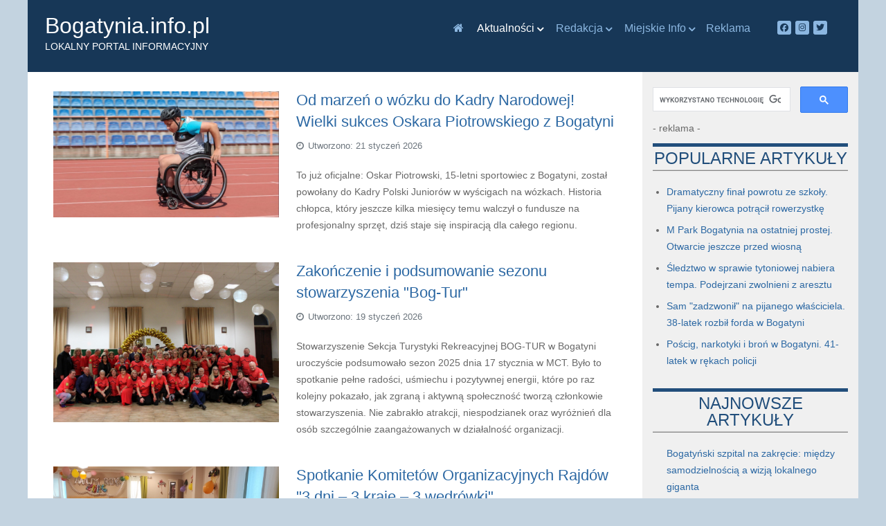

--- FILE ---
content_type: text/html; charset=utf-8
request_url: https://bogatynia.info.pl/newsy/sport
body_size: 9969
content:
<!DOCTYPE html>
<html lang="pl-PL" dir="ltr">
        
<head>
    
            <meta name="viewport" content="width=device-width, initial-scale=1.0">
        <meta http-equiv="X-UA-Compatible" content="IE=edge" />
        

        
            
         <meta charset="utf-8">
	<meta name="rights" content="(C) bogatynia.info.pl">
	<meta name="viewport" content="width=device-width, initial-scale=1.0">
	<meta name="description" content="www.bogatynia.info.pl - Lokalny Portal Informacyjny, informacje, komentarze, wiadomości, turów, Bogatynia, info, Zgorzelec, turoszów">
	<meta name="generator" content="Joomla! - Open Source Content Management">
	<title>bogatynia.info.pl - Sport</title>
	<link href="/newsy/sport?format=feed&amp;type=rss" rel="alternate" type="application/rss+xml" title="bogatynia.info.pl - Sport">
	<link href="/newsy/sport?format=feed&amp;type=atom" rel="alternate" type="application/atom+xml" title="bogatynia.info.pl - Sport">
	<link href="/favicon.ico" rel="icon" type="image/vnd.microsoft.icon">

    <link href="/components/com_jevents/views/ext/assets/css/modstyle.css?v=3.6.94" rel="stylesheet">
	<link href="/components/com_jevents/assets/css/jevcustom.css?v=3.6.94" rel="stylesheet">
	<link href="/media/gantry5/assets/css/lightcase.css" rel="stylesheet">
	<link href="/media/gantry5/engines/nucleus/css-compiled/nucleus.css" rel="stylesheet">
	<link href="/templates/g5_audacity/custom/css-compiled/audacity_26.css" rel="stylesheet">
	<link href="/media/gantry5/engines/nucleus/css-compiled/bootstrap5.css" rel="stylesheet">
	<link href="/media/system/css/joomla-fontawesome.min.css" rel="stylesheet">
	<link href="/media/plg_system_debug/css/debug.css" rel="stylesheet">
	<link href="/media/gantry5/assets/css/font-awesome.min.css" rel="stylesheet">
	<link href="/templates/g5_audacity/custom/css-compiled/audacity-joomla_26.css" rel="stylesheet">
	<link href="/templates/g5_audacity/custom/css-compiled/custom_26.css" rel="stylesheet">
	<link href="https://bogatynia.info.pl/modules/mod_ebstickycookienotice/tmpl/assets/css/cookie.css?v=430592311" rel="stylesheet">
	<link href="https://bogatynia.info.pl/modules/mod_ebstickycookienotice/tmpl/assets/css/responsive.css?v=1791366574" rel="stylesheet">

    <script type="application/json" class="joomla-script-options new">{"system.paths":{"root":"","rootFull":"https:\/\/bogatynia.info.pl\/","base":"","baseFull":"https:\/\/bogatynia.info.pl\/"},"csrf.token":"44c9042b5e12815af840fe879dab80c8"}</script>
	<script src="/media/system/js/core.min.js?a3d8f8"></script>
	<script src="/media/vendor/jquery/js/jquery.min.js?3.7.1"></script>
	<script src="/media/legacy/js/jquery-noconflict.min.js?504da4"></script>
	<script src="https://pagead2.googlesyndication.com/pagead/js/adsbygoogle.js?client=ca-pub-8580942076239041"></script>
	<script src="https://www.googletagmanager.com/gtag/js?id=UA-20772915-3" async></script>
	<script src="https://bogatynia.info.pl/modules/mod_ebstickycookienotice/tmpl/assets/js/cookie_script.js?v=302211198"></script>
	<script>function fetchMoreLatestEvents(modid, direction)
{        
        jQuery.ajax({
                    type : 'POST',
                    dataType : 'json',
                    url : "https://bogatynia.info.pl/index.php?option=com_jevents&ttoption=com_jevents&typeaheadtask=gwejson&file=fetchlatestevents&path=module&folder=mod_jevents_latest&token=44c9042b5e12815af840fe879dab80c8",
                    data : {'json':JSON.stringify({'modid':modid, 'direction':direction})},
                    contentType: "application/x-www-form-urlencoded; charset=utf-8",
                    scriptCharset: "utf-8"
            })                        
                .done(function( data ){                    
                    jQuery("#mod_events_latest_"+modid+"_data").replaceWith(data.html);
                    try {
                        document.getElementById("mod_events_latest_"+modid+"_data").parentNode.scrollIntoView({block: "start", behavior: "smooth"});
                    }
                    catch (e) {
                    }
                })
                .fail(function(x) {
        alert('fail '+x);
                });
}</script>
	<script>crossorigin="anonymous"</script>
	<script>      window.dataLayer = window.dataLayer || [];
      function gtag(){dataLayer.push(arguments);}
      gtag('js', new Date());

      gtag('config', 'UA-20772915-3');

              gtag('set', { 'anonymize_ip': true });
          </script>

    
                
</head>

    <body class="gantry site com_content view-category layout-blog no-task dir-ltr itemid-1273 outline-26 g-offcanvas-left g-default g-style-preset5">
        
                    

        <div id="g-offcanvas"  data-g-offcanvas-swipe="0" data-g-offcanvas-css3="1">
                        <div class="g-grid">                        

        <div class="g-block size-100">
             <div id="mobile-menu-4892-particle" class="g-content g-particle">            <div id="g-mobilemenu-container" data-g-menu-breakpoint="48rem"></div>
            </div>
        </div>
            </div>
    </div>
        <div id="g-page-surround">
            <div class="g-offcanvas-hide g-offcanvas-toggle" role="navigation" data-offcanvas-toggle aria-controls="g-offcanvas" aria-expanded="false"><i class="fa fa-fw fa-bars"></i></div>                        

                    
        <div class="g-container">        <section id="g-navigation">
                                        <div class="g-grid">                        

        <div id="blpilogo" class="g-block size-25">
             <div id="custom-3510-particle" class="g-content g-particle">            <a href="/" target="_self" title="Bogatynia.info.pl Lokalny Portal Informacyjny" aria-label="Bogatynia.info.pl Lokalny Portal Informacyjny" rel="home">Bogatynia.info.pl <div class="logosl">Lokalny Portal Informacyjny</div>
            </a>
            </div>
        </div>
                    

        <div class="g-block size-65 nopaddingall g-audacity-menu">
             <div id="menu-8197-particle" class="g-content g-particle">            <nav class="g-main-nav" data-g-hover-expand="true">
        <ul class="g-toplevel">
                                                                                                                
        
                
        
                
        
        <li class="g-menu-item g-menu-item-type-component g-menu-item-1271 g-standard  ">
                            <a class="g-menu-item-container" href="/" title="Lokalny Portal Informacyjny" aria-label="Lokalny Portal Informacyjny">
                                                <i class="fa fa-home" aria-hidden="true"></i>
                                                    <span class="g-menu-item-content">
                            
                    </span>
                                                </a>
                                </li>
    
                                                                                                
        
                
        
                
        
        <li class="g-menu-item g-menu-item-type-separator g-menu-item-101 g-parent active g-standard  ">
                            <div class="g-menu-item-container" data-g-menuparent="">                                                                            <span class="g-separator g-menu-item-content" title="Aktualności">            <span class="g-menu-item-title">Aktualności</span>
            </span>
                                        <span class="g-menu-parent-indicator"></span>                            </div>                                                                <ul class="g-dropdown g-inactive g-fade g-dropdown-right">
            <li class="g-dropdown-column">
                        <div class="g-grid">
                        <div class="g-block size-100">
            <ul class="g-sublevel">
                <li class="g-level-1 g-go-back">
                    <a class="g-menu-item-container" href="#" data-g-menuparent=""><span>Back</span></a>
                </li>
                                                                                                                    
        
                
        
                
        
        <li class="g-menu-item g-menu-item-type-component g-menu-item-272  ">
                            <a class="g-menu-item-container" href="/newsy/wiadomosci">
                                                                <span class="g-menu-item-content">
                                    <span class="g-menu-item-title">Wiadomości</span>
            
                    </span>
                                                </a>
                                </li>
    
                                                                                                
        
                
        
                
        
        <li class="g-menu-item g-menu-item-type-component g-menu-item-1272  ">
                            <a class="g-menu-item-container" href="/newsy/kultura">
                                                                <span class="g-menu-item-content">
                                    <span class="g-menu-item-title">Kultura</span>
            
                    </span>
                                                </a>
                                </li>
    
                                                                                                
        
                
        
                
        
        <li class="g-menu-item g-menu-item-type-component g-menu-item-1273 active  ">
                            <a class="g-menu-item-container" href="/newsy/sport">
                                                                <span class="g-menu-item-content">
                                    <span class="g-menu-item-title">Sport</span>
            
                    </span>
                                                </a>
                                </li>
    
                                                                                                
        
                
        
                
        
        <li class="g-menu-item g-menu-item-type-component g-menu-item-1274  ">
                            <a class="g-menu-item-container" href="/newsy/felietony">
                                                                <span class="g-menu-item-content">
                                    <span class="g-menu-item-title">Felietony</span>
            
                    </span>
                                                </a>
                                </li>
    
                                                                                                
        
                
        
                
        
        <li class="g-menu-item g-menu-item-type-component g-menu-item-1276  ">
                            <a class="g-menu-item-container" href="/newsy/okiem-czytelnikow">
                                                                <span class="g-menu-item-content">
                                    <span class="g-menu-item-title">Okiem czytelników</span>
            
                    </span>
                                                </a>
                                </li>
    
                                                                                                
        
                
        
                
        
        <li class="g-menu-item g-menu-item-type-component g-menu-item-1277  ">
                            <a class="g-menu-item-container" href="/newsy/wywiady?types[0]=1">
                                                                <span class="g-menu-item-content">
                                    <span class="g-menu-item-title">Wywiady</span>
            
                    </span>
                                                </a>
                                </li>
    
    
            </ul>
        </div>
            </div>

            </li>
        </ul>
            </li>
    
                                                                                                
        
                
        
                
        
        <li class="g-menu-item g-menu-item-type-separator g-menu-item-208 g-parent g-standard  " style="position: relative;">
                            <div class="g-menu-item-container" data-g-menuparent="">                                                                            <span class="g-separator g-menu-item-content">            <span class="g-menu-item-title">Redakcja</span>
            </span>
                                        <span class="g-menu-parent-indicator"></span>                            </div>                                                                <ul class="g-dropdown g-inactive g-fade g-dropdown-right" style="width:12rem;" data-g-item-width="12rem">
            <li class="g-dropdown-column">
                        <div class="g-grid">
                        <div class="g-block size-100">
            <ul class="g-sublevel">
                <li class="g-level-1 g-go-back">
                    <a class="g-menu-item-container" href="#" data-g-menuparent=""><span>Back</span></a>
                </li>
                                                                                                                    
        
                
        
                
        
        <li class="g-menu-item g-menu-item-type-component g-menu-item-257  ">
                            <a class="g-menu-item-container" href="/redakcja/o-nas">
                                                                <span class="g-menu-item-content">
                                    <span class="g-menu-item-title">O nas</span>
            
                    </span>
                                                </a>
                                </li>
    
                                                                                                
        
                
        
                
        
        <li class="g-menu-item g-menu-item-type-component g-menu-item-263  ">
                            <a class="g-menu-item-container" href="/redakcja/polityka-cookies">
                                                                <span class="g-menu-item-content">
                                    <span class="g-menu-item-title">Polityka prywatności</span>
            
                    </span>
                                                </a>
                                </li>
    
    
            </ul>
        </div>
            </div>

            </li>
        </ul>
            </li>
    
                                                                                                
        
                
        
                
        
        <li class="g-menu-item g-menu-item-type-separator g-menu-item-251 g-parent g-standard  " style="position: relative;">
                            <div class="g-menu-item-container" data-g-menuparent="">                                                                            <span class="g-separator g-menu-item-content">            <span class="g-menu-item-title">Miejskie Info</span>
            </span>
                                        <span class="g-menu-parent-indicator"></span>                            </div>                                                                <ul class="g-dropdown g-inactive g-fade g-dropdown-left" style="width:15rem;" data-g-item-width="15rem">
            <li class="g-dropdown-column">
                        <div class="g-grid">
                        <div class="g-block size-100">
            <ul class="g-sublevel">
                <li class="g-level-1 g-go-back">
                    <a class="g-menu-item-container" href="#" data-g-menuparent=""><span>Back</span></a>
                </li>
                                                                                                                    
        
                
        
                
        
        <li class="g-menu-item g-menu-item-type-component g-menu-item-1047 g-parent g-menu-item-link-parent " style="position: relative;">
                            <a class="g-menu-item-container" href="/miejskie-info/rozklad-autobusow-miejskich">
                                                                <span class="g-menu-item-content">
                                    <span class="g-menu-item-title">Rozkład autobusów miejskich</span>
            
                    </span>
                    <span class="g-menu-parent-indicator" data-g-menuparent=""></span>                            </a>
                                                                            <ul class="g-dropdown g-inactive g-fade g-dropdown-left" style="width:25rem;" data-g-item-width="25rem">
            <li class="g-dropdown-column">
                        <div class="g-grid">
                        <div class="g-block size-100">
            <ul class="g-sublevel">
                <li class="g-level-2 g-go-back">
                    <a class="g-menu-item-container" href="#" data-g-menuparent=""><span>Back</span></a>
                </li>
                                                                                                                    
        
                
        
                
        
        <li class="g-menu-item g-menu-item-type-component g-menu-item-1068  ">
                            <a class="g-menu-item-container" href="/miejskie-info/rozklad-autobusow-miejskich/linia-a-bogatynia-markocice-bogatynia">
                                                                <span class="g-menu-item-content">
                                    <span class="g-menu-item-title">LINIA „A” Bogatynia - Markocice - Bogatynia</span>
            
                    </span>
                                                </a>
                                </li>
    
                                                                                                
        
                
        
                
        
        <li class="g-menu-item g-menu-item-type-component g-menu-item-1069  ">
                            <a class="g-menu-item-container" href="/miejskie-info/rozklad-autobusow-miejskich/linia-b-bogatynia-bialogorska-bogatynia">
                                                                <span class="g-menu-item-content">
                                    <span class="g-menu-item-title">LINIA „B” Bogatynia - Białogórska - Bogatynia</span>
            
                    </span>
                                                </a>
                                </li>
    
                                                                                                
        
                
        
                
        
        <li class="g-menu-item g-menu-item-type-component g-menu-item-1070  ">
                            <a class="g-menu-item-container" href="/miejskie-info/rozklad-autobusow-miejskich/linia-c-bogatynia-trzciniec-bogatynia">
                                                                <span class="g-menu-item-content">
                                    <span class="g-menu-item-title">LINIA „C” Bogatynia - Trzciniec - Bogatynia</span>
            
                    </span>
                                                </a>
                                </li>
    
                                                                                                
        
                
        
                
        
        <li class="g-menu-item g-menu-item-type-component g-menu-item-1071  ">
                            <a class="g-menu-item-container" href="/miejskie-info/rozklad-autobusow-miejskich/bogatynia-wyszkow-wolanow-bogatynia">
                                                                <span class="g-menu-item-content">
                                    <span class="g-menu-item-title">Bogatynia - Wyszków - Wolanów - Bogatynia</span>
            
                    </span>
                                                </a>
                                </li>
    
                                                                                                
        
                
        
                
        
        <li class="g-menu-item g-menu-item-type-component g-menu-item-1072  ">
                            <a class="g-menu-item-container" href="/miejskie-info/rozklad-autobusow-miejskich/bogatynia-jasna-gora-bogatynia">
                                                                <span class="g-menu-item-content">
                                    <span class="g-menu-item-title">Bogatynia - Jasna Góra - Bogatynia</span>
            
                    </span>
                                                </a>
                                </li>
    
    
            </ul>
        </div>
            </div>

            </li>
        </ul>
            </li>
    
                                                                                                
        
                
        
                
        
        <li class="g-menu-item g-menu-item-type-component g-menu-item-332  ">
                            <a class="g-menu-item-container" href="/miejskie-info/kalendarz-wydarzen1/month.calendar/2026/01/25/-">
                                                                <span class="g-menu-item-content">
                                    <span class="g-menu-item-title">Kalendarz wydarzeń</span>
            
                    </span>
                                                </a>
                                </li>
    
                                                                                                
        
                
        
                
        
        <li class="g-menu-item g-menu-item-type-component g-menu-item-1009  ">
                            <a class="g-menu-item-container" href="/miejskie-info/sklepy-w-bogatyni">
                                                                <span class="g-menu-item-content">
                                    <span class="g-menu-item-title">Sklepy w Bogatyni</span>
            
                    </span>
                                                </a>
                                </li>
    
                                                                                                
        
                
        
                
        
        <li class="g-menu-item g-menu-item-type-component g-menu-item-351  ">
                            <a class="g-menu-item-container" href="/miejskie-info/dyzury-aptek">
                                                                <span class="g-menu-item-content">
                                    <span class="g-menu-item-title">Dyżury aptek</span>
            
                    </span>
                                                </a>
                                </li>
    
                                                                                                
        
                
        
                
        
        <li class="g-menu-item g-menu-item-type-component g-menu-item-870  ">
                            <a class="g-menu-item-container" href="/miejskie-info/firmy-info">
                                                                <span class="g-menu-item-content">
                                    <span class="g-menu-item-title">Firmy Info</span>
            
                    </span>
                                                </a>
                                </li>
    
    
            </ul>
        </div>
            </div>

            </li>
        </ul>
            </li>
    
                                                                                                
        
                
        
                
        
        <li class="g-menu-item g-menu-item-type-component g-menu-item-259 g-standard  ">
                            <a class="g-menu-item-container" href="/reklama">
                                                                <span class="g-menu-item-content">
                                    <span class="g-menu-item-title">Reklama</span>
            
                    </span>
                                                </a>
                                </li>
    
    
        </ul>
    </nav>
            </div>
        </div>
                    

        <div class="g-block size-10 social">
             <div id="social-4560-particle" class="g-content g-particle">            <div class="rt-social-buttons social-items">
                    <a class="social-button " target="_blank" href="https://www.facebook.com/BogatyniaInfo" title="">
                <span class="fa fa-facebook fa-fw"></span>
                <span class="social-button-text"></span>
            </a>
                    <a class="social-button " target="_blank" href="https://www.instagram.com/bogatynia_info/" title="">
                <span class="fa fa-instagram"></span>
                <span class="social-button-text"></span>
            </a>
                    <a class="social-button " target="_blank" href="https://twitter.com/bogatynia_info" title="">
                <span class="fa fa-twitter"></span>
                <span class="social-button-text"></span>
            </a>
            </div>
            </div>
        </div>
            </div>
            
    </section></div>
    
                                
    
    
            <div class="g-container">    <section id="g-container-main" class="g-wrapper">
                            <div class="g-grid">                        

        <div class="g-block size-74 main">
             <main id="g-main">
                                        <div class="g-grid">                        

        <div class="g-block size-100">
             <div class="g-content">
                                                            <div class="platform-content container"><div class="row"><div class="col"><div class="com-content-category-blog blog">
    
        
    
    
    
    
                            <div class="com-content-category-blog__items blog-items image-left">
                    <div class="com-content-category-blog__item blog-item">
                    
<figure class="left item-image">
            <a href="/newsy/sport/17214-od-marzen-o-wozku-do-kadry-narodowej-wielki-sukces-oskara-piotrowskiego-z-bogatyni" title="Od marzeń o wózku do Kadry Narodowej! Wielki sukces Oskara Piotrowskiego z Bogatyni">
            <img src="/images/stories/2026/01/d794701c626776a2cc41b59cad8f9d58.jpg" width="1500" height="840" loading="lazy">        </a>
        </figure>

<div class="item-content">
    
        <div class="page-header">
                    <h2>
                                    <a href="/newsy/sport/17214-od-marzen-o-wozku-do-kadry-narodowej-wielki-sukces-oskara-piotrowskiego-z-bogatyni">
                        Od marzeń o wózku do Kadry Narodowej! Wielki sukces Oskara Piotrowskiego z Bogatyni                    </a>
                            </h2>
        
        
        
            </div>

    
        
            <dl class="article-info text-muted">

            <dt class="article-info-term">
                            <span class="visually-hidden">                        Szczegóły                            </span>                    </dt>

        
        
        
        
        
    
                        <dd class="create">
    <span class="icon-calendar icon-fw" aria-hidden="true"></span>
    <time datetime="2026-01-21T15:02:13+00:00">
        Utworzono: 21 styczeń 2026    </time>
</dd>
        
        
            </dl>
        
    
        
    <p>To już oficjalne: Oskar Piotrowski, 15-letni sportowiec z Bogatyni, został powołany do Kadry Polski Juniorów w wyścigach na wózkach. Historia chłopca, który jeszcze kilka miesięcy temu walczył o fundusze na profesjonalny sprzęt, dziś staje się inspiracją dla całego regionu.</p>

    
    
    
        </div>
            </div>
                    <div class="com-content-category-blog__item blog-item">
                    
<figure class="left item-image">
            <a href="/newsy/sport/17203-zakonczenie-i-podsumowanie-sezonu-stowarzyszenia-bog-tur" title="Zakończenie i podsumowanie sezonu stowarzyszenia &quot;Bog-Tur&quot;">
            <img src="/images/stories/2026/01/podsumowanie_bogtur/1000109621.jpg" width="1600" height="1134" loading="lazy">        </a>
        </figure>

<div class="item-content">
    
        <div class="page-header">
                    <h2>
                                    <a href="/newsy/sport/17203-zakonczenie-i-podsumowanie-sezonu-stowarzyszenia-bog-tur">
                        Zakończenie i podsumowanie sezonu stowarzyszenia &quot;Bog-Tur&quot;                    </a>
                            </h2>
        
        
        
            </div>

    
        
            <dl class="article-info text-muted">

            <dt class="article-info-term">
                            <span class="visually-hidden">                        Szczegóły                            </span>                    </dt>

        
        
        
        
        
    
                        <dd class="create">
    <span class="icon-calendar icon-fw" aria-hidden="true"></span>
    <time datetime="2026-01-19T12:48:31+00:00">
        Utworzono: 19 styczeń 2026    </time>
</dd>
        
        
            </dl>
        
    
        
    <p>Stowarzyszenie Sekcja Turystyki Rekreacyjnej BOG-TUR w Bogatyni uroczyście podsumowało sezon 2025 dnia 17 stycznia w MCT. Było to spotkanie pełne radości, uśmiechu i pozytywnej energii, które po raz kolejny pokazało, jak zgraną i aktywną społeczność tworzą członkowie stowarzyszenia. Nie zabrakło atrakcji, niespodzianek oraz wyróżnień dla osób szczególnie zaangażowanych w działalność organizacji.</p>

    
    
    
        </div>
            </div>
                    <div class="com-content-category-blog__item blog-item">
                    
<figure class="left item-image">
            <a href="/newsy/sport/17199-spotkanie-komitetow-organizacyjnych-rajdow-3-dni-3-kraje-3-wedrowki" title="Spotkanie Komitetów Organizacyjnych Rajdów &quot;3 dni – 3 kraje – 3 wędrówki&quot;">
            <img src="/images/stories/2026/01/3dni/1000108965_copy_1024x461_1.jpg" width="1024" height="461" loading="lazy">        </a>
        </figure>

<div class="item-content">
    
        <div class="page-header">
                    <h2>
                                    <a href="/newsy/sport/17199-spotkanie-komitetow-organizacyjnych-rajdow-3-dni-3-kraje-3-wedrowki">
                        Spotkanie Komitetów Organizacyjnych Rajdów &quot;3 dni – 3 kraje – 3 wędrówki&quot;                    </a>
                            </h2>
        
        
        
            </div>

    
        
            <dl class="article-info text-muted">

            <dt class="article-info-term">
                            <span class="visually-hidden">                        Szczegóły                            </span>                    </dt>

        
        
        
        
        
    
                        <dd class="create">
    <span class="icon-calendar icon-fw" aria-hidden="true"></span>
    <time datetime="2026-01-17T11:05:22+00:00">
        Utworzono: 17 styczeń 2026    </time>
</dd>
        
        
            </dl>
        
    
        
    <p><span style="font-size: 1rem;">16 stycznia odbyło się spotkanie komitetu organizacyjnego Stowarzyszenia Sekcja Turystyki Rekreacyjnej „BOG-TUR” z organizacjami partnerskimi z Zittau i Novego Mesta w ramach wydarzenia „3 dni – 3 kraje – 3 wędrówki: Polska – Czechy – Niemcy”.</span></p>

    
    
    
        </div>
            </div>
                    <div class="com-content-category-blog__item blog-item">
                    
<figure class="left item-image">
            <a href="/newsy/sport/17176-podwojny-awans-siatkarek-uks-libero-do-wielkiego-finalu-grand-prix-wojewodztwa-dolnoslaskiego" title="Podwójny awans siatkarek UKS Libero do Wielkiego Finału Grand Prix Województwa Dolnośląskiego">
            <img src="/images/stories/2026/01/siatka/WhatsApp%20Image%202026-01-10%20at%2010.03.43.jpg" width="1600" height="1200" loading="lazy">        </a>
        </figure>

<div class="item-content">
    
        <div class="page-header">
                    <h2>
                                    <a href="/newsy/sport/17176-podwojny-awans-siatkarek-uks-libero-do-wielkiego-finalu-grand-prix-wojewodztwa-dolnoslaskiego">
                        Podwójny awans siatkarek UKS Libero do Wielkiego Finału Grand Prix Województwa Dolnośląskiego                    </a>
                            </h2>
        
        
        
            </div>

    
        
            <dl class="article-info text-muted">

            <dt class="article-info-term">
                            <span class="visually-hidden">                        Szczegóły                            </span>                    </dt>

        
        
        
        
        
    
                        <dd class="create">
    <span class="icon-calendar icon-fw" aria-hidden="true"></span>
    <time datetime="2026-01-11T20:52:53+00:00">
        Utworzono: 11 styczeń 2026    </time>
</dd>
        
        
            </dl>
        
    
        
    <p>Za nami trzeci, finałowy turniej Grand Prix województwa dolnośląskiego w minisiatkówce dziewcząt, który odbył się 10 stycznia. Zawodniczki rywalizujące w kategoriach „trójek” i „czwórek” walczyły o ostatnie punkty oraz awans do Wielkiego Finału Grand Prix województwa.</p>

    
    
    
        </div>
            </div>
                    <div class="com-content-category-blog__item blog-item">
                    
<figure class="left item-image">
            <a href="/newsy/sport/17173-bog-tur-na-rajdzie-pieszym-chrastavske-slapoty" title="Bog-Tur na rajdzie pieszym  &quot;Chrastavské šlápoty&quot;">
            <img src="/images/stories/2026/01/slapoty/1000108753.jpg" width="1600" height="1066" loading="lazy">        </a>
        </figure>

<div class="item-content">
    
        <div class="page-header">
                    <h2>
                                    <a href="/newsy/sport/17173-bog-tur-na-rajdzie-pieszym-chrastavske-slapoty">
                        Bog-Tur na rajdzie pieszym  &quot;Chrastavské šlápoty&quot;                    </a>
                            </h2>
        
        
        
            </div>

    
        
            <dl class="article-info text-muted">

            <dt class="article-info-term">
                            <span class="visually-hidden">                        Szczegóły                            </span>                    </dt>

        
        
        
        
        
    
                        <dd class="create">
    <span class="icon-calendar icon-fw" aria-hidden="true"></span>
    <time datetime="2026-01-11T14:08:43+00:00">
        Utworzono: 11 styczeń 2026    </time>
</dd>
        
        
            </dl>
        
    
        
    <p>Stowarzyszenie Sekcja Turystyki Rekreacyjnej „Bog-Tur” 10 stycznia 2026 roku po raz kolejny wzięło udział w rajdzie „Chrastavské šlápoty” (Chrastawskie Słapoty), który w tym roku odbył się już po raz 52. To wyjątkowe wydarzenie, jak zawsze, przyciągnęło miłośników pieszych wędrówek z wielu zakątków Polski, Czech i innych państw, tworząc prawdziwie międzynarodową, turystyczną atmosferę.</p>

    
    
    
        </div>
            </div>
                    <div class="com-content-category-blog__item blog-item">
                    
<figure class="left item-image">
            <a href="/newsy/sport/17070-sukces-w-ringu-michal-micor-ze-srebrem-na-mistrzostwach-slaska-w-kick-light" title="Sukces w Ringu! Michał Micor ze srebrem na Mistrzostwach Śląska w Kick-Light!">
            <img src="/images/stories/2025/12/received_846749208267225.jpg" width="2048" height="1536" loading="lazy">        </a>
        </figure>

<div class="item-content">
    
        <div class="page-header">
                    <h2>
                                    <a href="/newsy/sport/17070-sukces-w-ringu-michal-micor-ze-srebrem-na-mistrzostwach-slaska-w-kick-light">
                        Sukces w Ringu! Michał Micor ze srebrem na Mistrzostwach Śląska w Kick-Light!                    </a>
                            </h2>
        
        
        
            </div>

    
        
            <dl class="article-info text-muted">

            <dt class="article-info-term">
                            <span class="visually-hidden">                        Szczegóły                            </span>                    </dt>

        
        
        
        
        
    
                        <dd class="create">
    <span class="icon-calendar icon-fw" aria-hidden="true"></span>
    <time datetime="2025-12-13T20:47:02+00:00">
        Utworzono: 13 grudzień 2025    </time>
</dd>
        
        
            </dl>
        
    
        
    <p>Ogromne powody do dumy ma Bogatynia i Zgorzelec! Reprezentant Bogatyni, Michał Micor, stanął na podium Mistrzostw Śląska w kickboxingu, zdobywając srebrny medal w formule Kick-Light. Cała ekipa z klubu Kick-Fighter Zgorzelec pod wodzą trenera Krzysztofa Szyrmy może świętować wielki sukces, wracając z zawodów z imponującym dorobkiem!</p>

    
    
    
        </div>
            </div>
                    <div class="com-content-category-blog__item blog-item">
                    
<figure class="left item-image">
            <a href="/newsy/sport/17032-najaktywniejsi-organizatorzy-turystyki" title="Najaktywniejsi organizatorzy turystyki">
            <img src="/images/stories/2025/12/FB_IMG_1764866943572.jpg" width="1400" height="935" loading="lazy">        </a>
        </figure>

<div class="item-content">
    
        <div class="page-header">
                    <h2>
                                    <a href="/newsy/sport/17032-najaktywniejsi-organizatorzy-turystyki">
                        Najaktywniejsi organizatorzy turystyki                    </a>
                            </h2>
        
        
        
            </div>

    
        
            <dl class="article-info text-muted">

            <dt class="article-info-term">
                            <span class="visually-hidden">                        Szczegóły                            </span>                    </dt>

        
        
        
        
        
    
                        <dd class="create">
    <span class="icon-calendar icon-fw" aria-hidden="true"></span>
    <time datetime="2025-12-04T16:50:58+00:00">
        Utworzono: 04 grudzień 2025    </time>
</dd>
        
        
            </dl>
        
    
        
    <p>2 grudnia, w kręgielni Szkoły Podstawowej nr 3 w Bogatyni, odbyło się uroczyste podsumowanie Konkursu na Najaktywniejszego Młodzieżowego Organizatora Turystyki. Gratulacje oraz wyrazy uznania uczestnikom wydarzenia złożył Burmistrz Miasta i Gminy Bogatynia Wojciech Dobrołowicz. </p>

    
    
    
        </div>
            </div>
                    <div class="com-content-category-blog__item blog-item">
                    
<figure class="left item-image">
            <a href="/newsy/sport/17030-zimowy-turniej-kregli-iv-stowarzyszen-final-sezonu-03-12-2025" title="Zimowy Turniej Kręgli IV Stowarzyszeń – Finał Sezonu (03.12.2025)">
            <img src="/images/stories/2025/12/kregle/utf-8IV20turniej20gry20w20krC499gle2028zima2920027.jpg" width="800" height="600" loading="lazy">        </a>
        </figure>

<div class="item-content">
    
        <div class="page-header">
                    <h2>
                                    <a href="/newsy/sport/17030-zimowy-turniej-kregli-iv-stowarzyszen-final-sezonu-03-12-2025">
                        Zimowy Turniej Kręgli IV Stowarzyszeń – Finał Sezonu (03.12.2025)                    </a>
                            </h2>
        
        
        
            </div>

    
        
            <dl class="article-info text-muted">

            <dt class="article-info-term">
                            <span class="visually-hidden">                        Szczegóły                            </span>                    </dt>

        
        
        
        
        
    
                        <dd class="create">
    <span class="icon-calendar icon-fw" aria-hidden="true"></span>
    <time datetime="2025-12-04T16:45:55+00:00">
        Utworzono: 04 grudzień 2025    </time>
</dd>
        
        
            </dl>
        
    
        
    <p>Cóż to były za emocje! Cztery bogatyńskie stowarzyszenia stawiły się na torach, by w świąteczno-mikołajkowym klimacie rozegrać ostatni turniej w tym roku. Organizatorem było Stowarzyszenie „Bog-Tur”, a w szranki stanęli: „Bog-Tur”, „Puszyści”, „Doltex” oraz „Złoty Czepek”. Jak Mikołaj, to i prezenty – każdy coś dostał, grzeczni i mniej grzeczni.</p>

    
    
    
        </div>
            </div>
                    <div class="com-content-category-blog__item blog-item">
                    
<figure class="left item-image">
            <a href="/newsy/sport/17018-mikolajkowe-mistrzostwa-miasta-i-gminy-bogatynia-w-plywaniu" title="Mikołajkowe Mistrzostwa Miasta i Gminy Bogatynia w Pływaniu">
            <img src="/images/stories/2025/12/mikolajki/IMG-20251128-WA0029.jpg" width="2048" height="1536" loading="lazy">        </a>
        </figure>

<div class="item-content">
    
        <div class="page-header">
                    <h2>
                                    <a href="/newsy/sport/17018-mikolajkowe-mistrzostwa-miasta-i-gminy-bogatynia-w-plywaniu">
                        Mikołajkowe Mistrzostwa Miasta i Gminy Bogatynia w Pływaniu                    </a>
                            </h2>
        
        
        
            </div>

    
        
            <dl class="article-info text-muted">

            <dt class="article-info-term">
                            <span class="visually-hidden">                        Szczegóły                            </span>                    </dt>

        
        
        
        
        
    
                        <dd class="create">
    <span class="icon-calendar icon-fw" aria-hidden="true"></span>
    <time datetime="2025-12-01T15:19:02+00:00">
        Utworzono: 01 grudzień 2025    </time>
</dd>
        
        
            </dl>
        
    
        
    <p>Za nami kolejne Mikołajkowe Mistrzostwa Miasta i Gminy Bogatynia w Pływaniu – wydarzenie, które od lat gromadzi rekordową liczbę uczestników i cieszy się ogromnym zainteresowaniem wśród najmłodszych pływaków. To już coroczna tradycja, na którą zarówno zawodnicy, jak i rodzice czekają z niecierpliwością!  </p>

    
    
    
        </div>
            </div>
                    <div class="com-content-category-blog__item blog-item">
                    
<figure class="left item-image">
            <a href="/newsy/sport/17017-stowarzyszenie-turystyki-rekreacyjnej-bog-tur-rajd-andrzejkowy-w-karkonoszach" title="Stowarzyszenie Turystyki Rekreacyjnej BOG-TUR – Rajd Andrzejkowy w Karkonoszach">
            <img src="/images/stories/2025/12/andrzejki/1000103174.jpg" width="1600" height="1200" loading="lazy">        </a>
        </figure>

<div class="item-content">
    
        <div class="page-header">
                    <h2>
                                    <a href="/newsy/sport/17017-stowarzyszenie-turystyki-rekreacyjnej-bog-tur-rajd-andrzejkowy-w-karkonoszach">
                        Stowarzyszenie Turystyki Rekreacyjnej BOG-TUR – Rajd Andrzejkowy w Karkonoszach                    </a>
                            </h2>
        
        
        
            </div>

    
        
            <dl class="article-info text-muted">

            <dt class="article-info-term">
                            <span class="visually-hidden">                        Szczegóły                            </span>                    </dt>

        
        
        
        
        
    
                        <dd class="create">
    <span class="icon-calendar icon-fw" aria-hidden="true"></span>
    <time datetime="2025-12-01T15:05:31+00:00">
        Utworzono: 01 grudzień 2025    </time>
</dd>
        
        
            </dl>
        
    
        
    <p>29–30 listopada liczna grupa ze Stowarzyszenia BOG-TUR postanowiła wybrać się do Schroniska „Odrodzenie” (1236 m n.p.m.), aby świętować wyjątkowe Andrzejki w górskim klimacie.</p>

    
    
    
        </div>
            </div>
                </div>
    
    
                        <div class="com-content-category-blog__navigation w-100">
                            <p class="com-content-category-blog__counter counter float-md-end pt-3 pe-2">
                    Strona 1 z 239                </p>
                        <div class="com-content-category-blog__pagination">
                <nav class="pagination__wrapper" aria-label="Paginacja">
    <ul class="pagination ms-0 mb-4">
            <li class="disabled page-item">
        <span class="page-link" aria-hidden="true"><span class="icon-angle-double-left" aria-hidden="true"></span></span>
    </li>
            <li class="disabled page-item">
        <span class="page-link" aria-hidden="true"><span class="icon-angle-left" aria-hidden="true"></span></span>
    </li>

                            <li class="active page-item">
        <a aria-current="true" aria-label="Strona 1" href="#" class="page-link">1</a>
    </li>
                        <li class="page-item">
        <a aria-label="Idź do strony 2" href="/newsy/sport?start=10" class="page-link">
            2        </a>
    </li>
                        <li class="page-item">
        <a aria-label="Idź do strony 3" href="/newsy/sport?start=20" class="page-link">
            3        </a>
    </li>
                        <li class="page-item">
        <a aria-label="Idź do strony 4" href="/newsy/sport?start=30" class="page-link">
            4        </a>
    </li>
                        <li class="page-item">
        <a aria-label="Idź do strony 5" href="/newsy/sport?start=40" class="page-link">
            5        </a>
    </li>
                        <li class="page-item">
        <a aria-label="Idź do strony 6" href="/newsy/sport?start=50" class="page-link">
            6        </a>
    </li>
                        <li class="page-item">
        <a aria-label="Idź do strony 7" href="/newsy/sport?start=60" class="page-link">
            7        </a>
    </li>
                        <li class="page-item">
        <a aria-label="Idź do strony 8" href="/newsy/sport?start=70" class="page-link">
            8        </a>
    </li>
                        <li class="page-item">
        <a aria-label="Idź do strony 9" href="/newsy/sport?start=80" class="page-link">
            9        </a>
    </li>
                        <li class="page-item">
        <a aria-label="Idź do strony 10" href="/newsy/sport?start=90" class="page-link">
            10        </a>
    </li>
        
            <li class="page-item">
        <a aria-label="Idź do następnej strony" href="/newsy/sport?start=10" class="page-link">
            <span class="icon-angle-right" aria-hidden="true"></span>        </a>
    </li>
            <li class="page-item">
        <a aria-label="Idź do ostatniej strony" href="/newsy/sport?start=2380" class="page-link">
            <span class="icon-angle-double-right" aria-hidden="true"></span>        </a>
    </li>
    </ul>
</nav>
            </div>
        </div>
    </div></div></div></div>
    
            
    </div>
        </div>
            </div>
                            <div class="g-grid">                        

        <div class="g-block size-100">
             <div class="g-content">
                                    <div class="platform-content"><div class="disqus moduletable ">
        
<div id="mod-custom328" class="mod-custom custom">
    <div id="disqus_thread"></div>
<script>
    (function() { // DON'T EDIT BELOW THIS LINE
    var d = document, s = d.createElement('script');
    s.src = 'https://bogatynia-lokalny-portal-informacyjny.disqus.com/embed.js';
    s.setAttribute('data-timestamp', +new Date());
    (d.head || d.body).appendChild(s);
    })();
</script>
<noscript>Please enable JavaScript to view the <a href="https://disqus.com/?ref_noscript">comments powered by Disqus.</a></noscript></div>
</div></div>
            
        </div>
        </div>
            </div>
            
    </main>
        </div>
                    

        <div class="g-block size-26 sidebar">
             <section id="g-sidebar">
                                        <div class="g-grid">                        

        <div class="g-block size-100 nomarginall nopaddingall">
             <div class="g-content">
                                    <div class="platform-content"><div class="sidebar-a moduletable ">
        
<div id="mod-custom327" class="mod-custom custom">
    <script async src="https://cse.google.com/cse.js?cx=partner-pub-8580942076239041:3317840478"></script>
<div class="gcse-searchbox-only"></div></div>
</div></div><div class="platform-content"><div class="sidebar-a moduletable ">
        <div class="mod-banners bannergroup">
    <div class="bannerheader">
        - reklama -    </div>


</div>
</div></div><div class="platform-content"><div class="sidebar-a moduletable title10 largemargintop largemarginbottom">
            <h3 class="g-title">Popularne artykuły</h3>        <ul class="mostread mod-list">
    <li itemscope itemtype="https://schema.org/Article">
        <a href="/newsy/wiadomosci/17196-dramatyczny-final-powrotu-ze-szkoly-pijany-kierowca-potracil-rowerzystke" itemprop="url">
            <span itemprop="name">
                Dramatyczny finał powrotu ze szkoły. Pijany kierowca potrącił rowerzystkę            </span>
        </a>
    </li>
    <li itemscope itemtype="https://schema.org/Article">
        <a href="/newsy/wiadomosci/17161-m-park-bogatynia-na-ostatniej-prostej-otwarcie-jeszcze-przed-wiosna" itemprop="url">
            <span itemprop="name">
                M Park Bogatynia na ostatniej prostej. Otwarcie jeszcze przed wiosną            </span>
        </a>
    </li>
    <li itemscope itemtype="https://schema.org/Article">
        <a href="/newsy/wiadomosci/17223-sledztwo-w-sprawie-tytoniowej-nabiera-tempa-podejrzani-zwolnieni-z-aresztu" itemprop="url">
            <span itemprop="name">
                Śledztwo w sprawie tytoniowej nabiera tempa. Podejrzani zwolnieni z aresztu            </span>
        </a>
    </li>
    <li itemscope itemtype="https://schema.org/Article">
        <a href="/newsy/wiadomosci/17187-sam-zadzwonil-na-pijanego-wlasciciela-38-latek-rozbil-forda-w-bogatyni" itemprop="url">
            <span itemprop="name">
                Sam "zadzwonił" na pijanego właściciela. 38-latek rozbił forda w Bogatyni            </span>
        </a>
    </li>
    <li itemscope itemtype="https://schema.org/Article">
        <a href="/newsy/wiadomosci/17133-poscig-narkotyki-i-bron-w-bogatyni-41-latek-w-rekach-policji" itemprop="url">
            <span itemprop="name">
                Pościg, narkotyki i broń w Bogatyni. 41-latek w rękach policji            </span>
        </a>
    </li>
</ul>
</div></div><div class="platform-content"><div class="sidebar-a moduletable title10 largemargintop largemarginbottom">
            <h3 class="g-title">Najnowsze artykuły</h3>        <ul class="mod-articleslatest latestnews mod-list">
    <li itemscope itemtype="https://schema.org/Article">
        <a href="/newsy/wiadomosci/17234-bogatynski-szpital-na-zakrecie-miedzy-samodzielnoscia-a-wizja-lokalnego-giganta" itemprop="url">
            <span itemprop="name">
                Bogatyński szpital na zakręcie: między samodzielnością a wizją lokalnego giganta            </span>
        </a>
    </li>
    <li itemscope itemtype="https://schema.org/Article">
        <a href="/newsy/wiadomosci/17233-bogatynki-czyli-zapomniane-monety" itemprop="url">
            <span itemprop="name">
                Bogatynki, czyli zapomniane monety            </span>
        </a>
    </li>
    <li itemscope itemtype="https://schema.org/Article">
        <a href="/newsy/wiadomosci/17232-bogatynia-gra-z-wosp-wielka-skarbonka-stanela-przed-osrodkiem-kultury" itemprop="url">
            <span itemprop="name">
                Bogatynia gra z WOŚP. Wielka skarbonka stanęła przed ośrodkiem kultury            </span>
        </a>
    </li>
    <li itemscope itemtype="https://schema.org/Article">
        <a href="/newsy/wiadomosci/17231-praktyczna-wiedza-o-bezpieczenstwie-trafia-do-domow-mieszkancow-bogatyni" itemprop="url">
            <span itemprop="name">
                Praktyczna wiedza o bezpieczeństwie trafia do domów mieszkańców Bogatyni            </span>
        </a>
    </li>
    <li itemscope itemtype="https://schema.org/Article">
        <a href="/newsy/wiadomosci/17230-niemieckie-balony-nad-regionem-ruszaja-cwiczenia-colder-iron-2026" itemprop="url">
            <span itemprop="name">
                Niemieckie balony nad regionem? Ruszają ćwiczenia „Colder Iron 2026”            </span>
        </a>
    </li>
</ul>
</div></div><div class="platform-content"><div class="sidebar-a moduletable title10 largemargintop largemarginbottom">
            <h3 class="g-title">Komentarze</h3>        
<div id="mod-custom333" class="mod-custom custom">
    <ul class="mostread mod-list">
	<li itemscope="" itemtype="https://schema.org/Article">
		<a target="_blank" href="https://disqus.com/home/forum/bogatynia-lokalny-portal-informacyjny/" itemprop="url">
			<span itemprop="name">Ostatnie dyskusje</span>
		</a>
	</li>
	<li itemscope="" itemtype="https://schema.org/Article">
		<a target="_blank" href="https://disqus.com/home/forum/bogatynia-lokalny-portal-informacyjny/commenters/" itemprop="url">
			<span itemprop="name">Najlepsi komentatorzy</span>
		</a>
	</li>
</ul></div>
</div></div><div class="platform-content"><div class="sidebar-a moduletable title10 largemargintop largemarginbottom">
            <h3 class="g-title">Wydarzenia historyczne</h3>        <table class="mod_events_latest_table jevbootstrap" cellspacing="0" cellpadding="0"><tr ><td class="mod_events_latest_first"><span class="icon-calendar"></span><span class="mod_events_latest_date">01 Sty 2026</span>;<br />
<span class="icon-hand-right"></span><span class="mod_events_latest_content"><a href="/miejskie-info/kalendarz-wydarzen1/icalrepeat.detail/2026/01/01/5326/33/01-01-1973-powiekszenie-bogatyni"  target="_top" >01.01.1973 - powiększenie Bogatyni</a></span></td></tr>
<tr ><td class="mod_events_latest"><span class="icon-calendar"></span><span class="mod_events_latest_date">03 Sty 2026</span>;<br />
<span class="icon-hand-right"></span><span class="mod_events_latest_content"><a href="/miejskie-info/kalendarz-wydarzen1/icalrepeat.detail/2026/01/03/4457/33/03-01-1431-bitwa-pod-horka"  target="_top" >03.01.1431 - bitwa pod Horką</a></span></td></tr>
<tr ><td class="mod_events_latest"><span class="icon-calendar"></span><span class="mod_events_latest_date">24 Sty 2026</span>;<br />
<span class="icon-hand-right"></span><span class="mod_events_latest_content"><a href="/miejskie-info/kalendarz-wydarzen1/icalrepeat.detail/2026/01/24/1646/33/24-01-2013-ustanowiono-hymn-bogatyni"  target="_top" >24.01.2013 - ustanowiono hymn Bogatyni</a></span></td></tr>
<tr ><td class="mod_events_latest"><span class="icon-calendar"></span><span class="mod_events_latest_date">16 Lut 2026</span>;<br />
<span class="icon-hand-right"></span><span class="mod_events_latest_content"><a href="/miejskie-info/kalendarz-wydarzen1/icalrepeat.detail/2026/02/16/2423/33/16-02-1962-powstal-klub-gornik-granica"  target="_top" >16.02.1962 - powstał klub Górnik - Granica</a></span></td></tr>
</table>
</div></div><div class="platform-content"><div class="sidebar-a moduletable ">
        
<div id="mod-custom326" class="mod-custom custom">
    <center><script type="text/javascript"><!--
google_ad_client = "ca-pub-5512390705137507";
/* op05-Bogatynia.info.pl_160x600 */
google_ad_slot = "9968781389/2445489269";
google_ad_width = 250;
google_ad_height = 600;
//-->
</script>
<script type="text/javascript"
src="//pagead2.googlesyndication.com/pagead/show_ads.js">
</script></center></div>
</div></div>
            
        </div>
        </div>
            </div>
            
    </section>
        </div>
            </div>
    
    </section>
    </div>
        
        <div class="g-container">        <footer id="g-footer">
                                        <div class="g-grid">                        

        <div class="g-block size-25">
             <div class="g-content">
                                    <div class="footer-a moduletable ">
            <h3 class="g-title">Aktualności</h3>        <div id="module-verticalmenu-321-particle" class="g-particle"><ul class="menu">
				<li><a target="_self" class="" href="/newsy/wiadomosci">Wiadomości</a>
											</li>
					<li><a target="_self" class="" href="/newsy/kultura">Kultura</a>
											</li>
					<li><a target="_self" class="" href="/newsy/sport">Sport</a>
											</li>
		</ul></div></div>
            
        </div>
        </div>
                    

        <div class="g-block size-25">
             <div class="g-content">
                                    <div class="footer-b moduletable ">
            <h3 class="g-title">Pozostałe</h3>        <div id="module-verticalmenu-322-particle" class="g-particle"><ul class="menu">
				<li><a target="_self" class="" href="/newsy/okiem-czytelnikow">Okiem czytelników</a>
											</li>
					<li><a target="_self" class="" href="/newsy/felietony">Felietony</a>
											</li>
					<li><a target="_self" class="" href="https://igi.pl/newsy/wywiady">Wywiady</a>
											</li>
		</ul></div></div>
            
        </div>
        </div>
                    

        <div class="g-block size-25">
             <div class="g-content">
                                    <div class="footer-c moduletable ">
            <h3 class="g-title">Miejskie info</h3>        <div id="module-verticalmenu-323-particle" class="g-particle"><ul class="menu">
				<li><a target="_self" class="" href="/miejskie-info/firmy-info">Bogatynia - lista firm</a>
											</li>
					<li><a target="_self" class="" href="/miejskie-info/sklepy-w-bogatyni">Sklepy w Bogatyni</a>
											</li>
					<li><a target="_self" class="" href="/miejskie-info/rozklad-autobusow-miejskich">Rozkład jazdy</a>
											</li>
		</ul></div></div>
            
        </div>
        </div>
                    

        <div class="g-block size-25">
             <div class="g-content">
                                    <div class="footer-d moduletable ">
            <h3 class="g-title">Redakcja</h3>        <div id="module-verticalmenu-324-particle" class="g-particle"><ul class="menu">
				<li><a target="_self" class="" href="/redakcja/o-nas">O nas</a>
											</li>
					<li><a target="_self" class="" href="/reklama">Reklama</a>
											</li>
					<li><a target="_self" class="" href="/redakcja/polityka-cookies">Polityka prywatności</a>
											</li>
		</ul></div></div>
            
        </div>
        </div>
            </div>
            
    </footer></div>
        
        <div class="g-container">        <section id="g-copyright" class="center">
                                        <div class="g-grid">                        

        <div class="g-block size-90 branding">
             <div id="branding-2452-particle" class="g-content g-particle">            <div class="g-branding branding">
    Wszelkie prawa zastrzeżone. Kopiowanie, powielanie i wykorzystywanie w jakiejkolwiek formie materiałów bez zgody redakcji zabronione! 
</div>
            </div>
        </div>
                    

        <div class="g-block size-10 mobile-center">
             <div id="totop-1364-particle" class="g-content g-particle">            <div class="particle_gantry_totop g-particle">
    <div class="g-totop">
        <a href="#" id="g-totop" rel="nofollow"></a>
    </div>
</div>
            </div>
        </div>
            </div>
                            <div class="g-grid">                        

        <div class="g-block size-50">
             <div id="copyright-7854-particle" class="g-content g-particle">            &copy;
    2010 -     2026
    bogatynia.info.pl
            </div>
        </div>
                    

        <div class="g-block size-50">
             <div id="custom-6180-particle" class="g-content g-particle">            Realizacja <a href="https://rav.pl" target="_blank">RAV.PL</a>
            </div>
        </div>
            </div>
            
    </section></div>
    
                        

        </div>
                    

                        <script type="text/javascript" src="/media/gantry5/assets/js/main.js"></script>
    <script type="text/javascript" src="/media/gantry5/assets/js/lightcase.js"></script>
    <script type="text/javascript">jQuery(document).ready(function($) { jQuery('[data-rel^=lightcase]').lightcase({maxWidth: '100%', maxHeight: '100%', video: {width: '1280', height: '720'}}); });</script>
    
<!--****************************** COOKIES HTML CODE START HERE ******************************-->
<div class="notice_div_ribbin ebsticky_bottom" id="eu_cookies">
	<div class="inner1 ">

		<div class="inner3 eb_contentwrap">
						<div class="eb_textinfo">
				<div class="heading_title">W celu zapewnienia jak najlepszych usług online, ta strona korzysta z plików cookies.</div>				<p>Jeśli korzystasz z naszej strony internetowej, wyrażasz zgodę na używanie naszych plików cookies.</p>			</div>
		</div>
		<div class="button_message eb_privacypolicy"> 
							<a target="_blank" href="/redakcja/polityka-cookies" class="button_cookie eb_papbtn" aria-label="Cookie Policy">Polityka Prywatności</a>
						<button class="button_cookie" onclick="calltohide()" id="hideme" type="button">Akceptuję</button>
		</div>

	</div>
</div>
<!--****************************** COOKIES HTML CODE END HERE ******************************-->

<!--****************************** COOKIES JAVSCRIPT CODE START HERE -- FOR ACCEPT ******************************-->
<script type="text/javascript">
	check_cookie(getBaseURL());
</script>
<!--****************************** COOKIES JAVSCRIPT CODE END HERE ******************************-->

<!--****************************** COOKIES CSS START HERE ******************************-->
<style>
.notice_div_simplebar,.notice_div_ribbin{background:#1e5695!important; z-index: 99999!important; }
.inner3 .heading_title{color:#ffffff!important; font-size: 18px;}
.inner3 p{color:#cccccc!important; font-size: 12px;}
.button_cookie{background:#24c21b!important; color:#ffffff!important; border: 0; width: 100%; font-family: "Poppins", sans-serif; line-height: normal;}
.eb_papbtn{background: #1D467A!important; color:#ffffff!important;}
.eb_contentimagewrap .eb_contentwrap .eb_imagewrap{float:left; width:80px; padding-right:15px;}
.eb_contentimagewrap .eb_contentwrap .eb_textinfo{float:left; width:calc(100% - 80px);}
</style>
<!--****************************** COOKIES CSS END HERE ******************************-->

    

        
    </body>
</html>


--- FILE ---
content_type: text/html; charset=utf-8
request_url: https://disqus.com/embed/comments/?base=default&f=bogatynia-lokalny-portal-informacyjny&t_u=https%3A%2F%2Fbogatynia.info.pl%2Fnewsy%2Fsport&t_d=bogatynia.info.pl%20-%20Sport&t_t=bogatynia.info.pl%20-%20Sport&s_o=default
body_size: 2684
content:
<!DOCTYPE html>

<html lang="pl" dir="ltr" class="not-supported type-">

<head>
    <title>Komentarze Disqus</title>

    
    <meta name="viewport" content="width=device-width, initial-scale=1, maximum-scale=1, user-scalable=no">
    <meta http-equiv="X-UA-Compatible" content="IE=edge"/>

    <style>
        .alert--warning {
            border-radius: 3px;
            padding: 10px 15px;
            margin-bottom: 10px;
            background-color: #FFE070;
            color: #A47703;
        }

        .alert--warning a,
        .alert--warning a:hover,
        .alert--warning strong {
            color: #A47703;
            font-weight: bold;
        }

        .alert--error p,
        .alert--warning p {
            margin-top: 5px;
            margin-bottom: 5px;
        }
        
        </style>
    
    <style>
        
        html, body {
            overflow-y: auto;
            height: 100%;
        }
        

        #error {
            display: none;
        }

        .clearfix:after {
            content: "";
            display: block;
            height: 0;
            clear: both;
            visibility: hidden;
        }

        
    </style>

</head>
<body>
    

    
    <div id="error" class="alert--error">
        <p>Nie udało nam się wczytać Disqusa. Jeśli jesteś moderatorem, odwiedź nasz <a href="https://docs.disqus.com/help/83/">poradnik rozwiązywania problemów</a>.</p>
    </div>

    
    <script type="text/json" id="disqus-forumData">{"session":{"canModerate":false,"audienceSyncVerified":false,"canReply":true,"mustVerify":false,"recaptchaPublicKey":"6LfHFZceAAAAAIuuLSZamKv3WEAGGTgqB_E7G7f3","mustVerifyEmail":false},"forum":{"aetBannerConfirmation":null,"founder":"380615071","twitterName":null,"commentsLinkOne":"1 Komentarz","guidelines":null,"disableDisqusBrandingOnPolls":false,"commentsLinkZero":"0 Komentarzy","disableDisqusBranding":false,"id":"bogatynia-lokalny-portal-informacyjny","createdAt":"2022-01-17T08:24:56.098402","category":"News","aetBannerEnabled":false,"aetBannerTitle":null,"raw_guidelines":null,"initialCommentCount":null,"votingType":0,"daysUnapproveNewUsers":null,"installCompleted":true,"moderatorBadgeText":"bogatynia.info.pl","commentPolicyText":"Komentarze s\u0105 prywatnymi opiniami u\u017cytkownik\u00f3w serwisu. Bogatynia.info.pl nie ponosi odpowiedzialno\u015bci za ich tre\u015b\u0107.","aetEnabled":false,"channel":null,"sort":2,"description":"\u003cp>Lokalny Portal Informacyjny \u003ca href=\"http://disq.us/url?url=http%3A%2F%2Fbogatynia.info.pl%3AWUmYtragG8m5-63kCEVbDDh4b1s&amp;cuid=7307763\" rel=\"nofollow noopener\" target=\"_blank\" title=\"bogatynia.info.pl\">bogatynia.info.pl\u003c/a> powsta\u0142 w grudniu 2010 roku. Naszym celem jest przekazywanie rzetelnej i pe\u0142nej informacji o regionie, w kt\u00f3rym \u017cyjemy. Teksty w miar\u0119 czasu b\u0119d\u0105 uzupe\u0142niane o komentarze i opinie dotycz\u0105ce bie\u017c\u0105cych spraw. Chcemy tak\u017ce postawi\u0107 na szerok\u0105 publicystyk\u0119.\u003c/p>","organizationHasBadges":true,"newPolicy":true,"raw_description":"Lokalny Portal Informacyjny bogatynia.info.pl powsta\u0142 w grudniu 2010 roku. Naszym celem jest przekazywanie rzetelnej i pe\u0142nej informacji o regionie, w kt\u00f3rym \u017cyjemy. Teksty w miar\u0119 czasu b\u0119d\u0105 uzupe\u0142niane o komentarze i opinie dotycz\u0105ce bie\u017c\u0105cych spraw. Chcemy tak\u017ce postawi\u0107 na szerok\u0105 publicystyk\u0119.","customFont":null,"language":"pl","adsReviewStatus":1,"commentsPlaceholderTextEmpty":null,"daysAlive":30,"forumCategory":{"date_added":"2016-01-28T01:54:31","id":7,"name":"News"},"linkColor":null,"colorScheme":"auto","pk":"7307763","commentsPlaceholderTextPopulated":null,"permissions":{},"commentPolicyLink":"https://www.bogatynia.info.pl/redakcja/polityka-cookies","aetBannerDescription":null,"favicon":{"permalink":"https://disqus.com/api/forums/favicons/bogatynia-lokalny-portal-informacyjny.jpg","cache":"//a.disquscdn.com/1768293611/images/favicon-default.png"},"name":"bogatynia.info.pl -  Lokalny Portal Informacyjny","commentsLinkMultiple":"{num} Komentarzy","settings":{"threadRatingsEnabled":false,"adsDRNativeEnabled":false,"behindClickEnabled":false,"disable3rdPartyTrackers":false,"adsVideoEnabled":false,"adsProductVideoEnabled":false,"adsPositionBottomEnabled":false,"ssoRequired":false,"contextualAiPollsEnabled":false,"unapproveLinks":true,"adsPositionRecommendationsEnabled":false,"adsEnabled":true,"adsProductLinksThumbnailsEnabled":true,"hasCustomAvatar":false,"organicDiscoveryEnabled":false,"adsProductDisplayEnabled":false,"adsProductLinksEnabled":true,"audienceSyncEnabled":false,"threadReactionsEnabled":true,"linkAffiliationEnabled":true,"adsPositionAiPollsEnabled":false,"disableSocialShare":false,"adsPositionTopEnabled":true,"adsProductStoriesEnabled":false,"sidebarEnabled":false,"adultContent":false,"allowAnonVotes":false,"gifPickerEnabled":true,"mustVerify":true,"badgesEnabled":false,"mustVerifyEmail":true,"allowAnonPost":true,"unapproveNewUsersEnabled":false,"mediaembedEnabled":false,"aiPollsEnabled":false,"userIdentityDisabled":false,"adsPositionPollEnabled":false,"discoveryLocked":false,"validateAllPosts":false,"adsSettingsLocked":false,"isVIP":false,"adsPositionInthreadEnabled":false},"organizationId":4725735,"typeface":"auto","url":"https://www.bogatynia.info.pl/","daysThreadAlive":30,"avatar":{"small":{"permalink":"https://disqus.com/api/forums/avatars/bogatynia-lokalny-portal-informacyjny.jpg?size=32","cache":"//a.disquscdn.com/1768293611/images/noavatar32.png"},"large":{"permalink":"https://disqus.com/api/forums/avatars/bogatynia-lokalny-portal-informacyjny.jpg?size=92","cache":"//a.disquscdn.com/1768293611/images/noavatar92.png"}},"signedUrl":"https://disq.us/?url=https%3A%2F%2Fwww.bogatynia.info.pl%2F&key=8UxKvxqgzra4zL5p3_RbfQ"}}</script>

    <div id="postCompatContainer"></div>


    <div id="fixed-content"></div>

    
        <script type="text/javascript">
          var embedv2assets = window.document.createElement('script');
          embedv2assets.src = 'https://c.disquscdn.com/embedv2/latest/embedv2.js';
          embedv2assets.async = true;

          window.document.body.appendChild(embedv2assets);
        </script>
    



    
</body>
</html>


--- FILE ---
content_type: text/html; charset=utf-8
request_url: https://www.google.com/recaptcha/api2/aframe
body_size: 113
content:
<!DOCTYPE HTML><html><head><meta http-equiv="content-type" content="text/html; charset=UTF-8"></head><body><script nonce="sFadjN07g3lkXcAMUh_W9g">/** Anti-fraud and anti-abuse applications only. See google.com/recaptcha */ try{var clients={'sodar':'https://pagead2.googlesyndication.com/pagead/sodar?'};window.addEventListener("message",function(a){try{if(a.source===window.parent){var b=JSON.parse(a.data);var c=clients[b['id']];if(c){var d=document.createElement('img');d.src=c+b['params']+'&rc='+(localStorage.getItem("rc::a")?sessionStorage.getItem("rc::b"):"");window.document.body.appendChild(d);sessionStorage.setItem("rc::e",parseInt(sessionStorage.getItem("rc::e")||0)+1);localStorage.setItem("rc::h",'1769375583535');}}}catch(b){}});window.parent.postMessage("_grecaptcha_ready", "*");}catch(b){}</script></body></html>

--- FILE ---
content_type: text/css; charset=utf-8
request_url: https://bogatynia.info.pl/templates/g5_audacity/custom/css-compiled/custom_26.css
body_size: 199
content:
/*ee1a512d0b7931998c4971f5c7b3a055*/
div#blpilogo a{color:white;font-size:2rem}div#blpilogo a .logosl{font-size:0.9rem;text-transform:uppercase;width:max-content}#g-navigation .g-main-nav .g-toplevel>li>.g-menu-item-container{color:#8cb7e1;font-size:1rem}#g-navigation .g-main-nav .g-sublevel>li>.g-menu-item-container{color:#8cb7e1;font-size:1rem}#g-navigation .g-main-nav .g-dropdown{background:#1e4268}#g-navigation .social .g-content{margin:30px 0;padding:0}.page-header h2{margin-top:0}[class^="footer"] ul.menu li a{padding:0px 15px}table.table-bordered th{background-color:#ffffff}aside#g-aside{background-color:#f0f0f0}div#kultura{background-color:aliceblue}div#sport{background-color:cornsilk}.g-home h2.g-title{font-size:2rem;line-height:2rem;margin:0 0 2rem 0}.g-home h3.g-item-title{border-left:4px solid #173757;padding-left:5px}div[itemprop="blogPost"] h2{border-left:4px solid #173757;padding-left:5px}figure.item-image{margin:1em 0}.title10 .g-title{width:100%}ul.mostread.mod-list li{list-style:disc}.largemarginbottom:not(.g-block){margin-bottom:30px}.gads{border:2px solid grey}.cse .gsc-search-button-v2,.gsc-search-button-v2{box-sizing:content-box;min-width:13px !important}.gsc-search-button-v2 svg{vertical-align:middle}@media only all and (max-width:47rem){div#blpilogo{text-align:center}div#blpilogo .g-content.g-particle{margin:0.625rem 0.625rem 0 0.625rem;padding:0}div#blpilogo a .logosl{width:auto}#g-navigation .social .g-content{margin:0;padding:0 0 0.625rem 0}}@media screen and (max-width:960px) and (min-width:48rem){.g-block.size-65.nopaddingall.g-audacity-menu{flex:0 75%;width:75%}.g-block.size-10.social{display:none}}